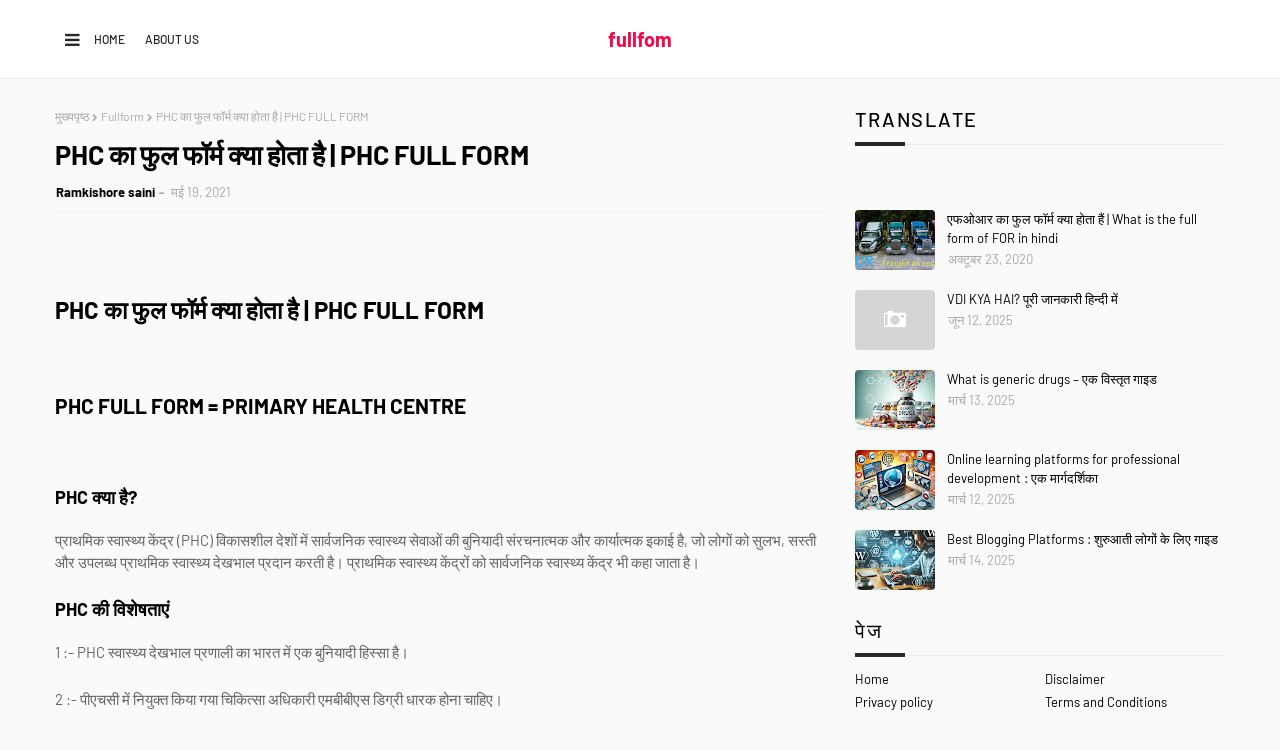

--- FILE ---
content_type: text/html; charset=utf-8
request_url: https://www.google.com/recaptcha/api2/aframe
body_size: 266
content:
<!DOCTYPE HTML><html><head><meta http-equiv="content-type" content="text/html; charset=UTF-8"></head><body><script nonce="UOMR03laH5bDT5eeae7mRA">/** Anti-fraud and anti-abuse applications only. See google.com/recaptcha */ try{var clients={'sodar':'https://pagead2.googlesyndication.com/pagead/sodar?'};window.addEventListener("message",function(a){try{if(a.source===window.parent){var b=JSON.parse(a.data);var c=clients[b['id']];if(c){var d=document.createElement('img');d.src=c+b['params']+'&rc='+(localStorage.getItem("rc::a")?sessionStorage.getItem("rc::b"):"");window.document.body.appendChild(d);sessionStorage.setItem("rc::e",parseInt(sessionStorage.getItem("rc::e")||0)+1);localStorage.setItem("rc::h",'1769145837523');}}}catch(b){}});window.parent.postMessage("_grecaptcha_ready", "*");}catch(b){}</script></body></html>